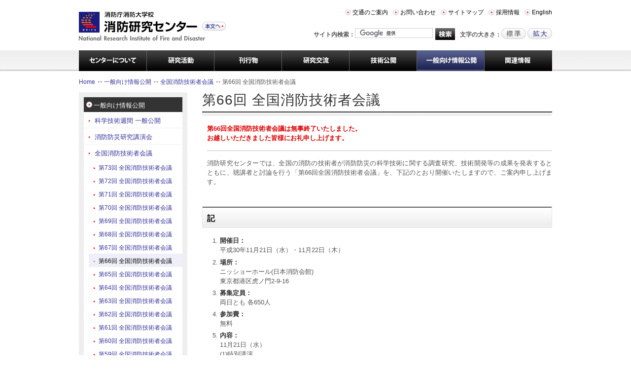

--- FILE ---
content_type: text/html; charset=UTF-8
request_url: https://nrifd.fdma.go.jp/public_info/gijutsusha_kaigi/gijutsusha_kaigi_66th/index.html
body_size: 4064
content:
<!DOCTYPE html PUBLIC "-//W3C//DTD XHTML 1.0 Transitional//EN" "http://www.w3.org/TR/xhtml1/DTD/xhtml1-transitional.dtd">
<html xmlns="http://www.w3.org/1999/xhtml" lang="ja"><!-- InstanceBegin template="/Templates/base.dwt" codeOutsideHTMLIsLocked="false" -->
<head>
<meta http-equiv="Content-Type" content="text/html; charset=UTF-8" />


<title>第66回 全国消防技術者会議｜消防庁消防大学校 消防研究センター</title>

<link href="../../../common_files/css/reset.css" rel="stylesheet" type="text/css" />
<link href="../../../common_files/css/common_styles.css" rel="stylesheet" type="text/css" />
<script type="text/javascript" src="../../../common_files/scripts/jquery-1.9.1.min.js"></script>
<script type="text/javascript" src="../../../common_files/scripts/jquery-migrate-1.1.1.min.js"></script>
<script type="text/javascript">jQuery(function ($) {$('body').addClass('js_on'); });</script>
<script type="text/javascript" src="../../../common_files/scripts/jquery.cookie.js"></script>
<script type="text/javascript" src="../../../common_files/scripts/jquery-font-size.js"></script>
<script type="text/javascript" src="../../../common_files/scripts/jquery-smooth-scroll.js"></script>
<script type="text/javascript" src="../../../common_files/scripts/shadowbox-3.0.3/shadowbox.js"></script>
<link href="../../../common_files/scripts/shadowbox-3.0.3/shadowbox.css" rel="stylesheet" type="text/css" />
<script type="text/javascript">Shadowbox.init();</script>
<!-- InstanceBeginEditable name="head" -->
<!-- InstanceEndEditable -->
<!-- InstanceParam name="body_class" type="text" value="" -->
<!-- InstanceParam name="親カテゴリ" type="text" value="一般向け情報公開" -->
<!-- InstanceParam name="親カテゴリパス" type="text" value="../../index.html" -->
<!-- InstanceParam name="子カテゴリ" type="text" value="全国消防技術者会議" -->
<!-- InstanceParam name="子カテゴリパス" type="text" value="../index.html" -->
<!-- InstanceParam name="孫カテゴリ" type="text" value="" -->
<!-- InstanceParam name="孫カテゴリパス" type="text" value="" -->
<!-- InstanceParam name="曾孫カテゴリ" type="text" value="" -->
<!-- InstanceParam name="曾孫カテゴリパス" type="text" value="" -->
<!-- InstanceParam name="ページタイトル" type="text" value="第66回 全国消防技術者会議" -->
</head>
<body class="">
<div id="global-header">
	<div id="global-header-inner">
		<div id="site-title">
			<h1><a href="../../../index.html"><img src="../../../common_files/img/logo_header.png" width="299" height="61" alt="消防庁消防大学校 消防研究センター" /></a></h1>
			<div id="skip-links">
				<p>ページ内要素へのスキップリンク</p>
				<ul>
					<li class="content"><a href="#main-column"><img src="../../../common_files/img/btn_skip_link.png" width="50" height="36" alt="本文へスキップ" /></a></li>
					<li><a href="#search-form-header">検索フォームへスキップ</a></li>
					<li><a href="#global-nav">メインメニューへスキップ</a></li>
					<li><a href="#local-nav">サブメニューへスキップ</a></li>
					<li><a href="#banners-side">リンクバナーへスキップ</a></li>
					<li><a href="#global-footer">フッターへスキップ</a></li>
				</ul>
			</div>
		</div>
		<div id="header-nav">
			<ul>
				<li><a href="../../../about/access/index.html">交通のご案内</a></li>
				<li><a href="../../../contact/index.html">お問い合わせ</a></li>
				<li><a href="../../../sitemap/index.html">サイトマップ</a></li>
				<li><a href="../../../recruit/index.html">採用情報</a></li>
				<li><a href="../../../english/index.html">English</a></li>
			</ul>
		</div>
		<div id="header-functions">
			<dl class="font-size-switch">
				<dt>文字の大きさ：</dt>
				<dd class="normal active"><a href="javascript:;"><img src="../../../common_files/img/btn_font_size_normal.png" width="50" height="66" alt="標準" /></a></dd>
				<dd class="larger"><a href="javascript:;"><img src="../../../common_files/img/btn_font_size_large.png" width="50" height="66" alt="拡大" /></a></dd>
			</dl>
			<dl class="search-form">
				<dt>サイト内検索：</dt>
				<dd> 
					<!-- Google CSE Search Box Begins  --> 
					<!-- Use of this code assumes agreement with the Google Custom Search Terms of Service. --> 
					<!-- The terms of service are available at http://www.google.com/cse/docs/tos.html -->
					<form id="cse-search-box" action="../../../search_engine/index.html">
						<input type="hidden"  name="cx" value="010007197185052361073:wxlvaewznv0" />
						<label for="search-input" class="assistive-text">検索キーワード</label>
						<input id="search-input" class="search-input" type="text" name="q" size="40" />
						<input class="search-submit" type="submit" name="sa" value="検索実行" />
					</form>
					<script type="text/javascript" src="https://www.google.co.jp/cse/brand?form=cse-search-box&lang=ja" ></script> 
					<!-- Google CSE Search Box Ends -->
				</dd>
			</dl>
		</div>
	</div>
</div>
<div id="global-nav-wrapper">
	<div id="global-nav">
		<ul>
			<li class="first "><a href="../../../about/index.html"><img src="../../../common_files/img/btn_gnav_about.png" width="138" height="126" alt="センターについて"/></a>
				<ul>
					<li class=""><a href="../../../about/greeting/index.html">所長あいさつ</a></li>
					<li class=""><a href="../../../about/summary/index.html">機関概要</a></li>
					<li class=""><a href="../../../about/facilities/index.html">施設案内</a></li>
					<li class=""><a href="../../../about/access/index.html">交通のご案内</a></li>
					<li class=""><a href="../../../about/transition/index.html">旧消防研究所から現機関へ</a></li>
				</ul>
			</li>
			<li class=""><a href="../../../research/index.html"><img src="../../../common_files/img/btn_gnav_research.png" width="137" height="126" alt="研究活動" /></a>
				<ul>
					<li class=""><a href="../../../research/seika/index.html">研究成果</a></li>
					<li class=""><a href="../../../research/plan/index.html">研究計画</a></li>
					<li class=""><a href="../../../research/hyouka/index.html">研究評価</a></li>
					<li class=""><a href="../../../research/labo/index.html">研究室紹介</a></li>
					<li class=""><a href="../../../research/saigai_chousa_shien/index.html">災害調査・支援</a></li>
				</ul>
			</li>
			<li class=""><a href="../../../publication/index.html"><img src="../../../common_files/img/btn_gnav_publication.png" width="137" height="126" alt="刊行物" /></a>
				<ul>
					<li class=""><a href="../../../publication/gijutsushiryo/index.html">消防研究技術資料</a></li>
					<li class=""><a href="../../../publication/shuho/index.html">消研輯報</a></li>
					<li class=""><a href="../../../publication/houkoku/index.html">消防研究所報告</a></li>
					<li class=""><a href="../../../publication/kouenkai_gaiyou/index.html">消防防災研究講演会の概要集</a></li>
					<li class=""><a href="../../../publication/symposium/index.html">消防研究所シンポジウムの概要集</a></li>
					<li class=""><a href="../../../publication/others/index.html">その他の刊行物</a></li>
				</ul>
			</li>
			<li class=""><a href="../../../exchange_collaborate/index.html"><img src="../../../common_files/img/btn_gnav_exchange_collaborate.png" width="137" height="126" alt="研究交流" /></a>
				<ul>
					<li class=""><a href="../../../exchange_collaborate/chousa_gijutsukaigi/index.html">調査技術会議</a></li>
					<li class=""><a href="../../../exchange_collaborate/hyosho/index.html">消防防災科学技術賞</a></li>
					<li class=""><a href="../../../exchange_collaborate/robot_tech_network/index.html">消防防災ロボット技術ネットワーク</a></li>
					<li class=""><a href="../../../exchange_collaborate/others/index.html">その他の研究交流</a></li>
				</ul>
			</li>
			<li class=""><a href="../../../open_tech/index.html"><img src="../../../common_files/img/btn_gnav_open_tech.png" width="137" height="126" alt="技術公開" /></a>
				<ul>
					<li class=""><a href="../../../open_tech/db_kyoshinkei/index.html">気象庁1倍強震計記録の数値化データ公開システム</a></li>
					<li class=""><a href="../../../open_tech/db_kasaijikken/index.html">火災実験データベース</a></li>
<li class=""><a href="../../../open_tech/keitai_software/index.html">携帯メール宛火災情報伝達ソフトウエア</a></li>
					<li class=""><a href="../../../open_tech/frigo/index.html">研究開発用移動ロボットベース「FRIGO」シリーズ</a></li>
				</ul>
			</li>
			<li class="current"><a href="../../index.html"><img src="../../../common_files/img/btn_gnav_pubric_info.png" width="137" height="126" alt="一般向け情報公開" /></a>
				<ul>
					<li class=""><a href="../../ippan_koukai/index.html">科学技術週間一般公開</a></li>
					<li class=""><a href="../../kouenkai/index.html">消防防災研究講演会</a></li>
					<li class="current"><a href="../index.html">全国消防技術者会議</a>
					<li class=""><a href="../../open_space/index.html">研究紹介コーナー</a></li>
					<li class=""><a href="../../seihin_kasaijoho/index.html">製品火災情報</a></li>
   					<li class=""><a href="../../library/index.html">ライブラリー</a></li>
					<li class=""><a href="../../faq/index.html">FAQ よくある質問</a></li>
					<li class=""><a href="../../kids/index.html">キッズページ</a></li>
				</ul>
			</li>
			<li class=""><a href="../../../related/index.html"><img src="../../../common_files/img/btn_gnav_related.png" width="137" height="126" alt="関連情報" /></a>
				<ul>
					<li class=""><a href="../../../related/keiyaku_kohyo/index.html">契約の公表</a></li>
					<li class=""><a href="../../../related/shobokenkyujo/index.html">旧消防研究所・各種情報公開</a></li>
					<li class=""><a href="../../../related/kenkyuhi_kanri_kansa/index.html">消防研究センターにおける公的研究費の管理・監査について</a></li>
					<li class=""><a href="../../../related/kenkyu_fusei_taiou/index.html">消防研究センターにおける研究活動上の不正行為への対応について</a></li>
					<li class=""><a href="../../../related/links/index.html">リンク集</a></li>
				</ul>
			</li>
		</ul>
	</div>
</div>

<div id="page-container-wrapper">
	<div id="page-container"> 
		<div id="topic-path">
			<ul>
				<li class="home"><a href="../../../index.html">Home</a></li>
				
				<li><a href="../../index.html">一般向け情報公開</a></li>
				 
				<li><a href="../index.html">全国消防技術者会議</a></li>
				   
				<li>第66回 全国消防技術者会議</li>
				
			</ul>
		</div>
		 
		<div id="sidebar">
			<div id="local-nav">
				<h2 class="png-fix "><a href="../../index.html">一般向け情報公開</a></h2>
				<ul>
					<li class=""><a href="../../ippan_koukai/index.html">科学技術週間 一般公開</a></li>
					<li class=""><a href="../../kouenkai/index.html">消防防災研究講演会</a></li>
					<li class=""><a href="../index.html">全国消防技術者会議</a>
						<ul>
							<li class=""><a href="../gijutsusha_kaigi_73th/index.html">第73回 全国消防技術者会議</a></li>
							<li class=""><a href="../gijutsusha_kaigi_72th/index.html">第72回 全国消防技術者会議</a></li>
							<li class=""><a href="../gijutsusha_kaigi_71th/index.html">第71回 全国消防技術者会議</a></li>
							<li class=""><a href="../gijutsusha_kaigi_70th/index.html">第70回 全国消防技術者会議</a></li>
							<li class=""><a href="../gijutsusha_kaigi_69th/index.html">第69回 全国消防技術者会議</a></li>
							<li class=""><a href="../gijutsusha_kaigi_68th/index.html">第68回 全国消防技術者会議</a></li>
							<li class=""><a href="../gijutsusha_kaigi_67th/index.html">第67回 全国消防技術者会議</a></li>
							<li class="current"><a href="index.html">第66回 全国消防技術者会議</a></li>
							<li class=""><a href="../gijutsusha_kaigi_65th/index.html">第65回 全国消防技術者会議</a></li>
							<li class=""><a href="../gijutsusha_kaigi_64th/index.html">第64回 全国消防技術者会議</a></li>
							<li class=""><a href="../gijutsusha_kaigi_63th/index.html">第63回 全国消防技術者会議</a></li>
							<li class=""><a href="../gijutsusha_kaigi_62th/index.html">第62回 全国消防技術者会議</a></li>
							<li class=""><a href="../gijutsusha_kaigi_61th/index.html">第61回 全国消防技術者会議</a></li>
							<li class=""><a href="../gijutsusha_kaigi_60th/index.html">第60回 全国消防技術者会議</a></li>
							<li class=""><a href="../gijutsusha_kaigi_59th/index.html">第59回 全国消防技術者会議</a></li>
							<li class=""><a href="../gijutsusha_kaigi_58th/index.html">第58回 全国消防技術者会議</a></li>
							<li class=""><a href="../gijutsusha_kaigi_57th/index.html">第57回 全国消防技術者会議</a></li>
							<li class=""><a href="../gijutsusha_kaigi_56th/index.html">第56回 全国消防技術者会議</a></li>
							<li class=""><a href="../gijutsusha_kaigi_55th/index.html">第55回 全国消防技術者会議</a></li>
						</ul>
						</li>
					<li class=""><a href="../../open_space/index.html">研究紹介コーナー</a></li>
					<li class=""><a href="../../seihin_kasaijoho/index.html">製品火災情報</a></li>
					<li class=""><a href="../../library/index.html">ライブラリー</a></li>
					<li class=""><a href="../../faq/index.html">FAQ よくある質問</a></li>
					<li class=""><a href="../../kids/index.html">キッズページ</a></li>
				</ul>
				 </div>
			<div id="banners-side">
				<ul>
					<li><a href="../../../about/summary/files/summary202003.pdf" target="_blank"><img src="../../../common_files/img/banner_side_summary.png" width="220" height="50" alt="消防研究センター要覧（PDF）" /></a></li>
					<li><a href="../../seihin_kasaijoho/index.html"><img src="../../../common_files/img/banner_side_seihin_kasaijoho.png" width="220" height="50" alt="製品火災情報" /></a></li>
					<li><a href="../../faq/index.html"><img src="../../../common_files/img/banner_side_faq.png" width="220" height="50" alt="FAQ よくある質問" /></a></li>
				</ul>
			</div>
		</div>
		 
		<div id="main-column">
          
			<div id="page-header">
				<h1 id="page-title">第66回 全国消防技術者会議</h1>
			</div>
          
			<div id="page-content"><!-- InstanceBeginEditable name="page-content" -->
				<p><strong class="red">第66回全国消防技術者会議は無事終了いたしました。<br />
					お越しいただきました皆様にお礼申し上げます。</strong></p>
				<hr>
				<p>消防研究センターでは、全国の消防の技術者が消防防災の科学技術に関する調査研究、技術開発等の成果を発表するとともに、聴講者と討論を行う「第66回全国消防技術者会議」を、下記のとおり開催いたしますので、ご案内申し上げます。</p>
				<h2>記</h2>
				<ol>
					<li><strong>開催日：</strong><br />
						平成30年11月21日（水）・11月22日（木）</li>
					<li><strong>場所：</strong><br />
						ニッショーホール(日本消防会館)<br />
						東京都港区虎ノ門2-9-16<br />
					<li><strong>募集定員：</strong><br />
						両日とも 各650人</li>
					<li><strong>参加費：</strong><br />
						無料</li>
					<li><strong>内容：</strong><br />
						11月21日（水）<br />
							 (1)特別講演<br />
							 講師：吉田 信彌 氏（東北学院大学教授）<br />
							 演題：「安全知識をいかに共有するか」<br />
							 (2)「平成30年度消防防災科学技術賞」の表彰式および受賞者による発表<br />
							 <br />
						11月22日（木）<br />
							 (1)消防関係者による一般発表<br />
							 (2)<a href="../../kouenkai/kouenkai_22th/index.html"  style="color:#ff0000;text-decoration:underline;">第22回消防防災研究講演会</a><br />
							 テーマ：「大規模物流倉庫火災」<br />
							 ※消防研究センター等の研究成果を発表し、消防関係者や消防防災分野の技術者との意見交換を行います。
					</li>
					<li><strong>プログラム、予稿集：</strong><br />
						<a href="./files/prog_66_gijutsu_20181005.pdf" target="_blank">プログラム[PDF]</a>　<a href="./files/prcd_66_gijutsu.pdf" target="_blank">予稿集[PDF]</a><br />
					</li>
					<li><strong>参加申し込み期間：</strong><br />
						8月13日（月）～11月18日（日）<br />
					</li>
					<li><strong>参加(聴講)申し込み方法：</strong><br />
						<strong class="red">第66回全国消防技術者会議の参加申し込み受付は終了いたしました。</strong></li>
					<li><strong>問い合わせ先：</strong><br />
						消防庁 消防研究センター 研究企画室<br />
						東京都調布市深大寺東町4-35-3<br />
						電話：0422-44-8331<br />
						FAX：0422-42-7719<br />
						E-mail：<a href="&#x6d;&#x61;&#x69;&#108;&#x74;o&#58;6&#54;_&#x67;ijutsus&#x68;&#x61;&#x40;f&#x72;&#105;.&#103;o&#x2e;&#106;&#112;">6&#x36;_&#103;i&#x6a;u&#116;&#115;u&#115;ha&#x40;&#x66;&#114;&#x69;.g&#111;&#46;j&#112;</a></li>
				</ol>
				<!-- InstanceEndEditable -->
            </div>
		</div>
		   </div>
</div>
<div id="global-footer-wrapper">
	<div id="global-footer">
		<ul id="get-back-links">
			<li class="back-to-top"><a href="index.html#global-header"><img src="../../../common_files/img/btn_back_to_top.png" width="120" height="44" alt="ページ上部へ戻る" /></a></li>
			<li class="back-to-home"><a href="../../../index.html"><img src="../../../common_files/img/btn_back_to_home.png" width="100" height="44" alt="Homeへ戻る" /></a></li>
		</ul>
		<dl class="address">
			<dt>消防庁 消防大学校 消防研究センター</strong></dt>
			<dd>〒182-8508 東京都調布市深大寺東町4-35-3／電話：0422-44-8331</dd>
		</dl>
		<p class="copyright">Copyright © 2013-2025 National Research Institute of Fire and Disaster. All Rights Reserved.</p>
	</div>
</div>
</body>
<!-- InstanceEnd --></html>


--- FILE ---
content_type: text/css
request_url: https://nrifd.fdma.go.jp/common_files/css/reset.css
body_size: 983
content:
@charset "utf-8";

/* Margins & Paddings */
body, header, hgroup, nav, aside, footer, article, section, blockquote, dd, div, dl, dt, h1, h2, h3, h4, h5, h6, li, ol, p, pre, span, td, th, ul {
	margin:0;
	padding:0;
	-webkit-margin-before: 0;
	-webkit-margin-after: 0;
}
header, hgroup, nav, aside, footer, article, section {
	display: block;
}
/* --Formats-- */
h1,
h2,
h3,
h4,
h5,
h6 {
	font-size:100%;
	font-weight:bold;
	margin: 1.6em 0 0.2em;
	clear: both;
}
h1 + h2,
h2 + h3,
h3 + h4,
h4 + h5,
h5 + h6 {
	margin-top:0;
}
#main-column h2:first-child,
#main-column h3:first-child,
#main-column h4:first-child,
#main-column h5:first-child,
#main-column h6:first-child {
	margin-top: 0px;
}
P, ul, ol, dl, pre {
	margin-bottom: 0.8em;
}
P {
	text-align:justify;
	text-justify: inter-ideograph;
}
blockquote {
	border-left: 2px solid #336699;
	padding-left: 0.8em;
	margin:1.6em 1em 1.6em;
}
pre {
	font-size:120%;
}
code, kbd, pre, samp, tt {
	font-family:monospace;
	line-height:100%;
}
hr {
	display:block;
	clear:both;
	background:#bbb;
	width:700px;
	height:1px;
	border:none;
	margin:1.2em 0 1.2em;
	overflow:hidden;
}
/* --Lists-- */
ol, ul {
	text-align:justify;
	text-justify:inter-ideograph;
	padding-left: 2em;
}
ul {
	list-style-type: square;
	list-style-position: outside;
}
ol {
	list-style:decimal outside;
}
ul ul, ul ol, ol ol, ol ul{
	margin:0.4em 0 0;
}
dl dt {
	color:#333;
	font-weight:bold;
	margin:0 0 0.2em;
}
dl dt a {
	font-weight:bold;
}
dl dd {
	margin:0 0 0.6em 0;;
}
dl dl {
	margin-left:1em;
}
ol li, ul li {
	margin-bottom:0.4em;
}
/* --Table-- */
table {
	border-collapse:collapse;
	border-spacing:0;
	background-color: #FFF;
	margin:1.6em 0;
}
table caption {
	text-align: left;
	background-repeat: no-repeat;
	background-position: left center;
	padding-left: 2px;
	font-weight: bold;
	margin-bottom:0.4em;
}
th, td {
	padding: 0.6em 0.6em 0.4em;
	border: 1px solid #ccc;
}
thead th {
	color:#fff;
	background-color: #636b98;
	font-weight: normal;
}
th {
	background-color: #f6f6f6;
	margin-top: 0.4em;
	font-weight: normal;
	color: #111;
}
/* --link-- */
a {
	cursor:pointer;
	text-decoration: none;
	color: #339999;
}
a:hover {
	text-decoration: underline;
}
/* --Image-- */
a img, img {
	outline: none!important;
	border-top: none;
	border-right: none;
	border-bottom: none;
	border-left: none;
	margin: 0px;
	padding: 0px;
}
/* --typography-- */
strong {
	color:#333;
	font-weight: bold;
	letter-spacing: normal;
}
em {
	font-style: italic;
}
sub,
sup {
	font-size:75%;
    line-height: 0;
    position: relative;
}
sub {
    vertical-align: bottom;
	bottom:1em;
}
sup {
    vertical-align: top;
	top:0.6em;
}
q:before, q:after {
	content:'';
}
abbr, acronym {
	border-bottom:1px dotted;
	cursor:help;
}
address, caption, cite, code, dfn, var {
	font-style:normal;
	font-weight:normal;
}
q:before, q:after {
	content:'';
}
/* --form-- */
button, fieldset, form, input, label, legend, select, textarea {
	font-family:inherit;
	font-size:100%;
	font-style:inherit;
	font-weight:inherit;
	margin:0;
	padding:0;
	vertical-align:text-bottom;
}
fieldset {
	border:1px solid #ccc;
	margin-bottom:1em;
	padding:0 1em 1em 1em;
}
legend {
	background:#fff;
	padding:0.4em;
}
input, textarea {
	line-height:1;
	padding:0;
	vertical-align:middle;
}
input[type="checkbox"], input[type="radio"] {
	vertical-align:text-bottom;
}
input[type="submit"] {
	padding:0.1em;
}
select {
	padding:0;
}

--- FILE ---
content_type: text/css
request_url: https://nrifd.fdma.go.jp/common_files/css/common_styles.css
body_size: 4276
content:
@charset "UTF-8";
/*
-----------------------------------------------------------
 Basic Styles
-----------------------------------------------------------
*/
html {
	width:100%;
}
body {
	font-size: 81.25%; /*13px*/
	font-family: "ヒラギノ角ゴ Pro W3", "Hiragino Kaku Gothic Pro", "メイリオ", Meiryo, Osaka, "ＭＳ Ｐゴシック", "MS PGothic", sans-serif;
	line-height: 1.4616; /*19px*/
	color: #555;
}
a {
	color: #339;
	text-decoration: none;
	font-weight:normal;
}
a:hover {
	text-decoration: underline;
}
.assistive-text {
	position: absolute !important;
	clip: rect(1px 1px 1px 1px); /* IE6, IE7 */
	clip: rect(1px, 1px, 1px, 1px);
}
/*
===========================================================
-----------------------------------------------------------
  構造及び共通フレーム
-----------------------------------------------------------
===========================================================
*/
#global-header-wrapper,
#global-nav-wrapper,
#page-container-wrapper,
#global-footer-wrapper {
	width: 100%;
}
#global-header,
#global-nav,
#page-container,
#global-footer {
	width: 960px;
	margin: 0 auto;
	padding:0 10px;
}
/*
-----------------------------------------------------------
 #global-header
-----------------------------------------------------------
*/
#global-header-wrapper {
	background:url(../img/bg_header_footer.png) repeat-x;
	overflow: hidden;
}
#global-header {
	overflow:hidden;
	padding:3px 10px 18px;
}
#site-title {
	float:left;
	width:299px;
	height:61px;
	margin-top:20px;
	position: relative;
}
#site-title h1 {
	margin:0;
}
#skip-links {
	width:50px;
	height:18px;
	position:absolute;
	top:21px;
	right:0;
	overflow:hidden;
}
#skip-links .content a {
	display:block;
	position:absolute;
	top:0;
	left:0;
	z-index:10;
}
#skip-links .content a img {
	position:absolute;
	top:0;
}
#skip-links .content a:hover {
	border:none;
}
#skip-links  .content a:hover img {
	top:-18px;
}
/*
 #header-nav
----------------------------------------
*/
#header-nav {
	float:right;
	margin:15px 0 20px;
	overflow:hidden;
}
#header-nav ul {
	font-size: 92.30%;
	line-height:1.16666667;
	padding:0;
	margin:0;
	list-style:none;
}
#header-nav li {
	float:left;
	margin-left:10px;
}
#header-nav li a {
	color: #000;
	display: block;
	background: url(../img/icon_arrow_headernav.png) no-repeat left center;
	padding-left: 15px;
}
#header-nav li a:hover {
	color: #e71f19;
}
/*
 #header-functions
----------------------------------------
*/
#header-functions {
	width:650px;
	float:right;
	clear:right;
	text-align:right;
}
#header-functions dl{
	float:right;
	margin: 0;
}
#header-functions dt,
#header-functions dd {
	float:left;
	margin: 0;
}
#header-functions dd {
	overflow:hidden;
}
#header-functions dl {
	font-size: 92.307692%;
	margin-left:10px;
}
#header-functions dt {
	color: #555;
}
/*
----- #search-form -----
*/
.search-form dt {
	line-height:22px;
	padding-top:2px;
}
.search-form .search-input,
.search-form .search-submit {
	float:left !important;
	margin: 0;}
.search-form .search-input {
	font-size:92.307692%;
	line-height:1.16666667;
	width: 150px;
	padding:3px;
	margin-right:5px;
	border:solid #ccc 1px;
}
.search-form .search-submit {
	text-indent:-999px;
	display:block;
	background:url(../img/btn_search_header.png) no-repeat left top;
	width:40px;
	height:24px;
	border:none;
}
.search-form .search-submit:hover {
	background:url(../img/btn_search_header.png) no-repeat left -24px;
}
.english .search-form .search-submit {
	background:url(../img/btn_search_header_en.png) no-repeat left top;
}
.english .search-form .search-submit:hover {
	background:url(../img/btn_search_header_en.png) no-repeat left -24px;
}
/*
----- #font-size-switch -----
*/
.font-size-switch dt {
	line-height:22px;
	padding-top:2px;
}
.font-size-switch dd {
	height:22px;
	width:50px;
	padding: 0;
}
.font-size-switch dd.normal {
	margin-right:3px !important;
}
.font-size-switch dd a {
	display:block;
	width:50px;
	height:22px;
	position:relative;
	overflow:hidden;
}
.font-size-switch dd a img {
	display:block;
	position:absolute;
	top:0;
	left:0;
}
.font-size-switch dd a:hover {
	border:none;
}
.font-size-switch dd a:hover img {
	top:-22px;
}
.font-size-switch dd.active a img {
	top:-44px;
	cursor:default;
}
/*
-----------------------------------------------------------
 #global-nav
-----------------------------------------------------------
*/
#global-nav-wrapper {
	background: url(../img/bg_gnav.png) repeat-x;
	position:relative;
	z-index:10;
}
#global-nav ul {
	list-style:none;
	width:960px;
	height:42px;
	padding-left:0;
	margin:0 -1px;
	border-left:1px solid #fff;
	border-right:1px solid #fff;
	overflow:visible;
}
#global-nav ul:after {
	display:block;
	content:"";
	height:0;
	clear:both;
}
#global-nav li {
	margin:0;
	position:relative;
	text-align:left;
	text-justify:auto;
	float:left;
}
#global-nav li a {
	display:block;
	height:42px;
	position:relative;
	overflow:hidden;
}
#global-nav li,
#global-nav li a {
	width:137px;
}
#global-nav li.first,
#global-nav li.first a {
	width:138px;
}
.english #global-nav li,
.english #global-nav li a {
	width:192px;
}
#global-nav li a img {
	position:absolute;
	top:0;
}
#global-nav li a:hover img {
	top:-42px;
}
#global-nav li.current a img {
	top:-84px;
}
#global-nav li ul {
	display:none;
	width: 240px;
	height:auto;
	padding:0;
	margin-left:-1px;
	border-top:solid #666 1px;
	border-left:none;
	border-right:none;
	list-style:none;
	position:absolute;
	overflow:hidden;
	top:42px;
	left:0;
}
#global-nav li:hover > ul {
	display:block;
}
#global-nav li li {
	font-size:100%;
	line-height:1.30769231;
	width: 238px !important;
	height:auto !important;
	float:left;
	margin-bottom:0;
	border:solid #666 1px;
	border-top:none;
}
#global-nav li li a {
	color:#FFF;
	background:#000 url(../img/icon_arrow_gnav.png) no-repeat 10px 1em;
	width: 211px !important;
	height:auto !important;
	padding:8px 10px 6px 17px;
}
#global-nav li li a:hover {
	background-color:#555;
	text-decoration:none;
}
#global-nav li:nth-child(7) > ul {
	left:auto;
	right:0;
}
#global-nav li li.current a {
	background:#333a69 url(../img/icon_arrow_gnav.png) no-repeat 10px 1em;
}
/*
-----------------------------------------------------------
 #page-container
-----------------------------------------------------------
*/
#page-container-wrapper #page-container {
	margin-bottom:50px;
	overflow:hidden;
}
/*
 #topic-path
----------------------------------------
*/
#topic-path {
	padding:13px 0;
	zoom:1;
}
#topic-path ul {
	padding:0;
	margin:0;
	list-style:none;
	overflow:hidden;
}
#topic-path li {
	font-size:92.307692%;
	line-height:1.25;
	display:block;
	background:url(../img/icon_arrow_topicpath.png) no-repeat left center;
	float:left;
	margin:0 6px 0 0;
	padding:2px 0 0 12px;
}
#topic-path li.home {
	background:none;
	padding-left:0;
}
/*
 #main-column
----------------------------------------
*/
#main-column {
	float: right;
	margin: 0 0 0 30px;
	width: 710px;
}
/*
 #sidebar
----------------------------------------
*/
#sidebar {
	float: left;
	width: 220px;
	margin: 0;
}
/*
------- #local-nav -------
*/
#local-nav {
	background:url(../img/bg_localnav.png);
	padding:10px;
	margin-bottom:10px;
}
#local-nav h2 {
	font-size:100%;
	line-height:1.15384615;
	font-weight:bold;
	margin:0;
}
#local-nav h2 a {
	color:#fff;
	text-decoration:none;
	display:block;
	background:#333 url(../img/icon_arrow_circle.png) no-repeat 5px center;
	padding:9px 5px 6px 20px;
}
#local-nav h2 a:hover {
	background-color: #666;
}
#local-nav h2.current a {
	background-color: #333a69;
}
#local-nav ul {
	width:100%;
	margin:0;
	padding:0;
	list-style:none;
	overflow:hidden;
	zoom:1;
}
#local-nav li {
	display:block;
	line-height:1.23076923;
	text-align:left;
	text-justify:auto;
	background:#fff;
	margin-bottom:1px;
	overflow:hidden;
	zoom:1;
}
#local-nav li a {
	display:block;
	background: url(../img/icon_arrow_red.png) no-repeat 10px 1.2em;
	padding:10px 8px 6px 22px;
	text-decoration:none;
}
#local-nav li a:hover {
	color:#d00;
	background-color: #fff6f6;
}
#local-nav ul li.current > a {
	color:#000;
	background:#eeeff9 url(../img/icon_arrow_grey.png) no-repeat  10px 1.2em;
}
#local-nav li ul {
	margin:0 0 0 10px;
	overflow:hidden;
	zoom:1;
}
#local-nav li li {
	font-size:92.307692%;
	line-height:1.25;
	margin-bottom:0;;
}
#local-nav li li a {
	padding:8px 8px 4px 20px;
}
#local-nav li li li {
	font-size:100%;
}

/*
------- #banners-side -------
*/
#banners-side {
	margin:0
}
#banners-side ul {
	padding:0;
	margin:0;
}
#banners-side li {
	display:block;
	margin-bottom:5px;
	line-height:100%;
	width:100%;
	float:left;
}
#banners-side li a,
#banners-side li a img {
	display:block;
}
#banners-side li a:hover {
	background-color:#f00;
	border:none;
}
#banners-side li a:hover img{
	opacity:0.95;
}
/*
-----------------------------------------------------------
 #global-footer
-----------------------------------------------------------
*/
#global-footer-wrapper {
	background:url(../img/bg_header_footer.png) repeat-x;
	width:100%;
	clear:both;
}
#global-footer:after {
	content:"";
	display:block;
	height:0;
	clear:both;
}
#global-footer #get-back-links {
	float:right;
	margin:-22px 0 18px;
}
#global-footer #get-back-links li {
	display:block;
	float:right;
	width:120px;
	height:22px;
	position:relative;
	overflow:hidden;
}
#global-footer #get-back-links li.back-to-top {
	margin-left:5px;
}
#global-footer #get-back-links li.back-to-home {
	width:100px;
}
.english #global-footer #get-back-links li.back-to-home {
	width:120px;
}
#global-footer #get-back-links a img{
	position:absolute;
	top:0;
}
#global-footer #get-back-links a:hover img{
	top:-22px;
}
#global-footer dl.address {
	margin-bottom:5px;
	clear:both;
}
#global-footer dl.address dt {
	color:#333;
}
#global-footer dl.address dd {
	font-size:92.307692%;
	line-height::1.33333333;
	margin:0;
}
#global-footer dl.address dd span {
	font-weight:bold;
}
#global-footer .copyright{
	font-family:Helvetica, Arial, sans-serif;
	font-size:84.615385%;
	line-height:1.36363636;
	margin-bottom:35px;
}
/*
-----------------------------------------------------------
 #main-column（ページコンテンツ）汎用スタイル
-----------------------------------------------------------
*/
/*
 .topic-list
---------------------------------------
*/

.topic-list {
	border:#e3e3e3 solid 1px;
}
#topic-lists-home .topic-list {
	float:left;
	width:468px;
}
.topic-list .section-header {
	border-top: 2px solid #666;
	background: url(../../index_files/img/bg_topic_list_header.png) repeat left top;
	overflow:hidden;
	width:100%;
}
#page-container .topic-list .section-header h2 {
	font-size:100%;
	line-height:1.33333333;
	background:none;
	border:none;
	float:left;
	color: #000;
	margin: 0;
	padding: 10px 10px 8px;
}
.topic-list .section-header p.index-link {
	font-size: 84.615385%;
	line-height:1.36363636;
	float: right;
	margin:0.9em 10px 0;
}
.topic-list .section-header p.index-link a {
	color: #000;
	padding: 1px 0 0 14px;
	margin-bottom:0;
	background: url(../img/icon_arrow_circle.png) no-repeat left center;
}
.topic-list .section-header p.index-link a:hover {
	color:#e71f19 !important;
	text-decoration:none;
}
.topic-list .section-body {
	clear:both;
}
.topic-list .section-body ul {
	list-style: none;
	padding: 0;
	margin:0;
	overflow:hidden;
}
.topic-list .section-body li {
	border-top:#e3e3e3 solid 1px;
	margin-bottom:0;
}
.topic-list .section-body li:first-child {
	border-top:none;
}
.topic-list .section-body li a {
	display:block;
	padding: 0.8em 10px 0.4em 20px;
	background: url(../img/icon_arrow_red.png) no-repeat 10px 1.2em;
	color:#339;
	overflow:hidden;
}
.topic-list .section-body li a:hover {
	background-color:#fff2f2;
	color:#e71f19;
	text-decoration:none;
}
.topic-list .section-body a .date {
	color: #444444!important;
	margin-right:10px;
	display:block;

}
.topic-list .section-body a .desc {
	display:block;
	overflow:hidden;
}
#page-content .topic-list .section-body a .date {
	float:left;
}
/*
 common_page
---------------------------------------
*/
#page-header {
}
#page-title {
	color:#333;
	font-size:215.384615%;
	line-height:1.14285714;
	font-weight:normal;
	letter-spacing:1px;
	background:url(../img/bg_pagetitle.png) repeat-x bottom;
	margin:0 0 16px;
	padding:0 0 16px;
	zoom:1;
}
#page-content {
	padding-left:10px;
}
.home #page-content {
	padding-left:0;
}
#page-content h2 {
	color:#000;
	font-size:123.529412%;
	line-height:1.22222222;
	letter-spacing:0.1em;
	background:#eee url(../img/bg_h2.png) repeat-x top;
	margin:2.5em 0 1em -10px;
	padding:14px 9px 9px;
	border:1px solid #e3e3e3;
}
#page-content h3 {
	color:#000;
	font-size:107.692308%;
	line-height:1.28571429;
	background:#f6f6f6 url(../img/bg_h3.png) no-repeat 6px center;
	padding:9px 9px 6px 19px;
	margin:1.5em 0 1em;
	border:1px solid #e3e3e3;
}
#page-content h4 {
	color:#000;
	font-size:107.692308%;
	line-height:1.28571429;
	background:url(../img/bg_h4.png) no-repeat 9px center;
	padding:8px 10px 4px 22px;
	margin:1.5em 0 0.9em;
	border-bottom:3px solid #ddd;
}
#page-content h5 {
	color:#000;
	font-size:107.692308%;
	line-height:1.28571429;
	background:url(../img/bg_h5.png) no-repeat 2px center;
	padding:2px 10px 0 16px;
	margin:1.5em 0 0.2em;
}
#page-content h6 {
	color:#000;
	font-size:100%;
	line-height:1.30769231;
	background:url(../img/bg_h6.png) no-repeat 5px center;
	padding:1px 10px 0 16px;
	margin:1.5em 0 0.35em -10px;
}
.align-left {
	text-align:left;
}
.align-right {
	text-align:right;
}
.align-center {
	text-align:center;
}
.float-left,
.float-left-margin-right-0,
.float-left-margin-right-10px {
	float:left;
	margin:0 15px 15px 0;
}
.float-left-margin-right-0 {
	margin-right:0;
}
.float-left-margin-right-10px {
	margin-right:10px;
}
.float-right,
.float-right-margin-left-0,
.float-right-margin-left-10px {
	float:right;
	margin:0 0 15px 15px;
}
.float-right-margin-left-0 {
	margin-left:0;
}
.float-right-margin-left-10px {
	margin-left:10px;
}
.float-block {
	overflow:hidden;
}
.clear {
	clear:both;
}
dl.caption-box {
	font-size:92.307692%;
	line-height:1.33333333;
	margin-bottom:15px;
}
dl.caption-box dt {
	margin-bottom:0.4em;
}
dl.caption-box dd {
	margin:0;
	text-align:left;
}
.link-icon {
	background:url(../img/icon_arrow_circle.png) no-repeat left center;
	padding:2px 0 0 15px;
}
.link-list,
.link-list-hyosho,
.link-list-2-columns {
	padding:0;
	list-style:none;
	overflow:hidden;
	margin:1.2em 0;
}
.link-list {
	width:700px;
}
.link-list-hyosho {
	width:500px;
}
.link-list-2-columns {
	width:714px;
	margin-right:-14px;
}
.link-list li,
.link-list-hyosho li,
.link-list-2-columns li {
	display:block;
	margin:0;
	border-bottom:1px solid #ccc;
}
.link-list-2-columns li {
	float:left;
	width:343px;
	margin-right:14px;
}
.link-list-2-columns li:nth-child(odd) {
	clear:both;
}
.link-list li:nth-child(1),
.link-list-hyosho li:nth-child(1),
.link-list-2-columns li:nth-child(1),
.link-list-2-columns li:nth-child(2) {
	border-top:1px solid #ccc;
}
.link-list li a,
.link-list-hyosho li a,
.link-list-2-columns li a {
	background:url(../img/icon_arrow_red.png)  no-repeat 10px 1.3em;
	display:block;
	padding:0.8em 20px 0.6em;
	zoom:1;
}
.link-list li a:hover,
.link-list-hyosho li a:hover,
.link-list-2-columns li a:hover {
	background-color:#fff2f2;
	text-decoration:none;
	border:none;
}
div.note {
	color:#000;
	clear:both;
	padding:12px 10px 8px;
	margin:1.6em 0 1.2em;
	border:8px solid #e3e3e3;
}
div.note *:last-child {
	margin-bottom:0;
}
.contents-table {
	clear:both;
	padding:12px 10px 8px;
	margin:1.2em 0 1.2em;
	border:8px solid #e3e3e3;
}
.contents-table dl,
.contents-table dd {
	margin-bottom:0;
}
.margin-top-0 {
	margin-top:0 !important;
}
.margin-top-10px {
	margin-top:10px !important;
}
.margin-top-15px {
	margin-top:15px !important;
}
.margin-right-0 {
	margin-right:0 !important;
}
.margin-right-10px {
	margin-right:10px !important;
}
.margin-right-15px {
	margin-right:10px !important;
}
.margin-bottom-0 {
	margin-bottom:0 !important;
}
.margin-bottom-10px {
	margin-bottom:10px !important;
}
.margin-bottom-15px {
	margin-bottom:15px !important;
}
.margin-left-0 {
	margin-left:0 !important;
}
.margin-left-10px {
	margin-left:10px !important;
}
.margin-left-15px {
	margin-left:15px !important;
}
.margin-side-auto {
	margin-right:auto !important;
	margin-left:auto !important;
}
.thumb-gallery { /* 4列サムネイルギャラリー */
	width:708px;
	padding:0 1px;
	margin-right:-10px;
	overflow:hidden;
}
.thumb-gallery dl {
	font-size:92.307692%;
	line-height:1.33333333;
	width:167px;
	float:left;
	margin:0 10px 15px 0;
	overflow:hidden;
}
.thumb-gallery dl:nthchild(4n+1) {
	clear:both;
}
.thumb-gallery dt {
	margin:0;
	overflow:hidden;
}
.thumb-gallery dd {
	margin:4px 0 0 0;
}
.thumb-gallery img {
	float:left;
	width:165px;
	border:1px solid #ccc;
}
.thumb-gallery a:hover {
	border:none;
}
.thumb-gallery a:hover img {
	border:1px solid #f00;
}
.red {
	color:#d00;
}
hr.line2{
  border: none;
  border-top: 1px dotted #999;
}

/* 横幅の規定
floatによる横並びの画像や、caption-box内のテキストを画像幅で折り返すため、中央揃えにしたいブロック要素
*/
.width-167, /* 1/4サイズ */
.width-167 img,
.width-345, /* 1/2サイズ */
.width-345 img,
.width-226, /* 1/3サイズ */
.width-226 img,
.width-462, /* 2/3サイズ */
.width-462 img,
.width-523, /* 3/4サイズ */
.width-523 img,
.width-125,
.width-125 img,
.width-210,
.width-210 img,
.width-220,
.width-220 img,
.width-260,
.width-260 img,
.width-400,
.width-400 img,
.width-470,
.width-470 img,
.width-500,
.width-500 img,
.width-640,
.width-640 img,
.width-700,
.width-700 img {
	height:auto;
	overflow:hidden;
	zoom:1;
}
.width-167,
.width-167 img { /* 1/4サイズ */
	width:167px;
}
.width-345,
.width-345 img { /* 1/2サイズ */
	width:345px;
}
.width-226,
.width-226 img { /* 1/3サイズ */
	width:226px;
}
.width-462,
.width-462 img { /* 2/3サイズ */
	width:462px;
}
.width-523,
.width-523 img { /* 3/4サイズ */
	width:523px;
}
.width-125,
.width-125 img {
	width:125px;
}
.width-210,
.width-210 img { /* .width-480と組み合わせて100%幅 */
	width:210px;
}
.width-220,
.width-220 img { /* .width-470と組み合わせて100%幅 */
	width:220px;
}
.width-260,
.width-260 img {
	width:260px;
}
.width-400,
.width-400 img {
	width:400px;
}
.width-470,
.width-470 img { /* .width-220と組み合わせて100%幅 */
	width:470px;
}
.width-500,
.width-500 img { /* .width-190と組み合わせて100%幅 */
	width:500px;
}
.width-640,
.width-640 img {
	width:640px;
}
.width-700,
.width-700 img { /*100%幅 */
	width:700px;
}
#samplebox {

border:solid 1px;
}

.culture-table {
 border: none;
 border-collapse: collapse;
}
.culture-table td, .culture-table th {
 border: none;
}

.fixedTable {
    border-collapse: collapse;
    table-layout: fixed;
}
.fixedTable th,
.fixedTable td {
    border: 1px solid #CCCCCC;
    padding: 5px 10px;
    text-align: left;
}
.fixedTable th {
    background-color: #FFFFFF;
}

.container {
	display: grid; 
	grid-template-columns: 1fr 1fr 1fr; 
	grid-template-rows: 1fr 1fr; 
	gap: 0px 0px; 
	grid-template-areas: 
	  "a b d"
	  "a c d"; 
  }
  .a { grid-area: a; }
  .b { grid-area: b; }
  .c { grid-area: c; }
  .d { grid-area: d; }


  .container2 {
	display: grid; 
	grid-template-columns: 1fr 1fr 1fr; 
	grid-template-rows: 1fr 1fr 1fr; 
	gap: 0px 0px; 
	grid-template-areas: 
	  "a c e"
	  "b c f"
	  "b d g"; 
  }
  .a { grid-area: a; }
  .b { grid-area: b; }
  .c { grid-area: c; }
  .d { grid-area: d; }
  .e { grid-area: e; }
  .f { grid-area: f; }
  .g { grid-area: g; }

  /*
-----------------------------------------------------------
 #global-footer
-----------------------------------------------------------
*/

}
#global-footer #get-csv-links {
	float:left;
	margin:-22px 0 18px;
}


--- FILE ---
content_type: application/javascript; charset=UTF-8
request_url: https://nrifd.fdma.go.jp/common_files/scripts/jquery-font-size.js
body_size: 567
content:
jQuery(function ($) {
	if ($.cookie('nrifd-font-size')== null) {
		$('body').css('font-size', '81.25%');
		$.cookie('nrifd-font-size', '81.25%', {
			path: '/',
			expires: 365
		});
	}
	//最大値（%）
	var maxValue = 130;
	
	//加算値（%）
	var increaseValue = 10;
		
	$('.font-size-switch .normal').click(function () {
		$('body').css('font-size', '81.25%');
		$.cookie('nrifd-font-size', '81.25%', {
			path: '/',
			expires: 365
		});
		$('.font-size-switch .larger, .font-size-switch .normal').removeClass('active');
		$('.font-size-switch .normal').addClass('active');
		return false;
	});
	
	if ($.cookie('nrifd-font-size')!= null) {
		$('body').css('font-size', $.cookie('nrifd-font-size'));
	}
	$('.font-size-switch .larger').click(function () {
		
		// .css("font-size")はピクセル値（ex.13px）を返すので、単位を削除し、ブラウザデフォルト値16pxで割る（=81.25）。
		// 小数点位置を一桁ずらし（=8.125）、Math.roundで小数点以下の端数を切り捨て（8）、10倍して戻す（=80）。
		// $.cookie('nrifd-font-size')からfont-size値を取得すれば、パーセント値が返るが、その場合、Cookie無効時に、サイズ変更自体が無効になる。
		var zoomedValue = Math.round($('body').css("font-size").replace('px', '')/1.6)*10; 
		
		//zoomedValueがmaxValueを超えない場合のみ、zoomedValueにincreaseValueを加算
		if (zoomedValue < maxValue) {
			zoomedValue += increaseValue;
		}
		
		$('body').css('font-size', zoomedValue + '%');
		$.cookie('nrifd-font-size', zoomedValue + '%', {
			path: '/',
			expires: 365
		});
		
		$('.font-size-switch .larger, .font-size-switch .normal').removeClass('active');
		if (zoomedValue == maxValue) {
			$('.font-size-switch .larger').addClass('active');
		}
		return false;
	});

});

--- FILE ---
content_type: application/javascript; charset=UTF-8
request_url: https://nrifd.fdma.go.jp/common_files/scripts/jquery-smooth-scroll.js
body_size: 342
content:
jQuery(function($) {
   $('a[href^=#]').click(function() { // #で始まるアンカーをクリックした場合に処理
      var speed = 400; // スクロールの速度 ミリ秒
      var href= $(this).attr("href"); // アンカーの値取得
      var target = $(href == "#" || href == "" ? 'html' : href); // 移動先を取得
      var position = target.offset().top; // 移動先を数値で取得
      $($.browser.webkit ? 'body' : 'html').animate({scrollTop:position}, speed, 'swing'); // スムーススクロール
      return false;
   });
});